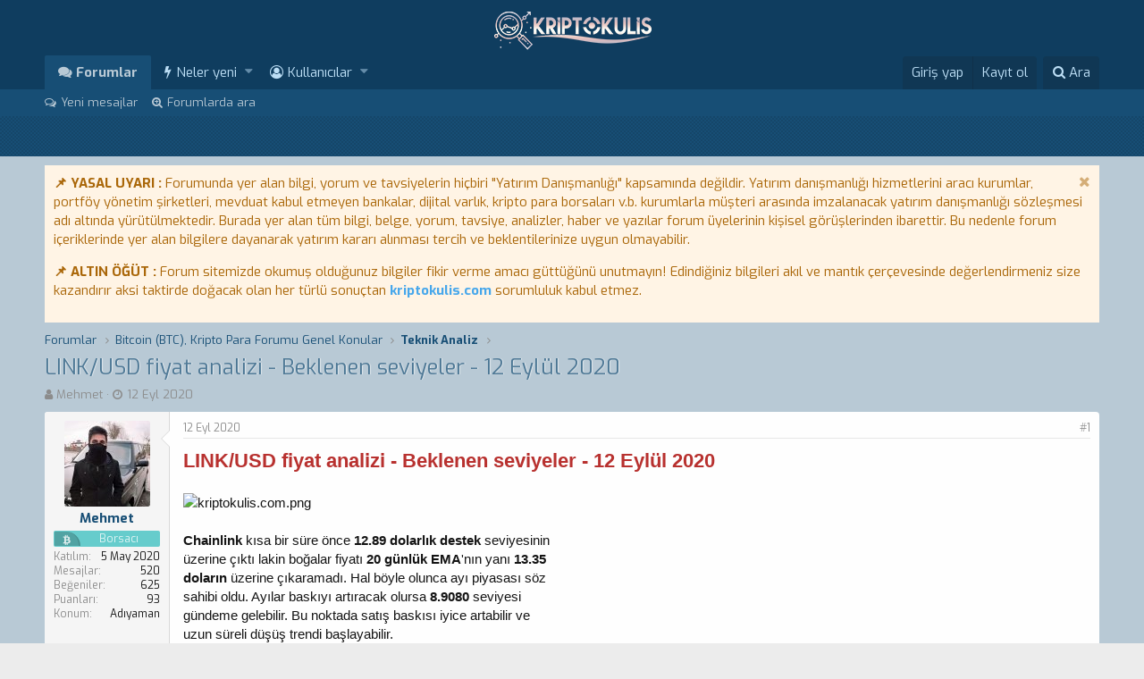

--- FILE ---
content_type: text/html; charset=utf-8
request_url: https://kriptokulis.com/konular/link-usd-fiyat-analizi-beklenen-seviyeler-12-eylul-2020.1893/
body_size: 13773
content:
<!DOCTYPE html>
<html id="XF" lang="tr-TR" dir="LTR"
	data-app="public"
	data-template="thread_view"
	data-container-key="node-33"
	data-content-key="thread-1893"
	data-logged-in="false"
	data-cookie-prefix="xf_"
	class="has-no-js template-thread_view"
	 data-run-jobs="">
<head>
	<meta charset="utf-8" />
	<meta http-equiv="X-UA-Compatible" content="IE=Edge" />
	<meta name="viewport" content="width=device-width, initial-scale=1">

	
	
	

	<title>LINK/USD fiyat analizi - Beklenen seviyeler - 12 Eylül 2020 | Bitcoin (BTC) Forum Türkiye, Altcoin &amp; Kripto Para Forumları</title>

	
		
		<meta name="description" content="LINK/USD fiyat analizi - Beklenen seviyeler - 12 Eylül 2020



Chainlink kısa bir süre önce 12.89 dolarlık destek seviyesinin
üzerine çıktı lakin boğalar..." />
		<meta property="og:description" content="LINK/USD fiyat analizi - Beklenen seviyeler - 12 Eylül 2020



Chainlink kısa bir süre önce 12.89 dolarlık destek seviyesinin
üzerine çıktı lakin boğalar fiyatı 20 günlük EMA&#039;nın yanı 13.35
doların üzerine çıkaramadı. Hal böyle olunca ayı piyasası söz
sahibi oldu. Ayılar baskıyı artıracak olursa..." />
		<meta property="twitter:description" content="LINK/USD fiyat analizi - Beklenen seviyeler - 12 Eylül 2020



Chainlink kısa bir süre önce 12.89 dolarlık destek seviyesinin
üzerine çıktı lakin boğalar fiyatı 20 günlük EMA&#039;nın yanı 13.35..." />
	
	
		<meta property="og:url" content="https://kriptokulis.com/konular/link-usd-fiyat-analizi-beklenen-seviyeler-12-eylul-2020.1893/" />
	
		<link rel="canonical" href="https://kriptokulis.com/konular/link-usd-fiyat-analizi-beklenen-seviyeler-12-eylul-2020.1893/" />
	

	
		
	
	
	<meta property="og:site_name" content="Bitcoin (BTC) Forum Türkiye, Altcoin &amp; Kripto Para Forumları" />


	
	
		
	
	
	<meta property="og:type" content="website" />


	
	
		
	
	
	
		<meta property="og:title" content="LINK/USD fiyat analizi - Beklenen seviyeler - 12 Eylül 2020" />
		<meta property="twitter:title" content="LINK/USD fiyat analizi - Beklenen seviyeler - 12 Eylül 2020" />
	


	
	
	
	
		
	
	
	
		<meta property="og:image" content="/logo-og.png" />
		<meta property="twitter:image" content="/logo-og.png" />
		<meta property="twitter:card" content="summary" />
	


	

	
		<meta name="theme-color" content="#0F3D5F" />
	

	
	
	

	
		
		<link rel="preload" href="/styles/fonts/fa/fontawesome-webfont.woff2?v=4.7.0" as="font" type="font/woff2" crossorigin="anonymous" />
	

	<link rel="stylesheet" href="/css.php?css=public%3Anormalize.css%2Cpublic%3Acore.less%2Cpublic%3Aapp.less%2Cpublic%3Afont_awesome.css&amp;s=4&amp;l=2&amp;d=1745858484&amp;k=c88bf72a3eaf4e5ac67ef5f4cdd04abfc0e96485" />

	
	<link rel="stylesheet" href="/css.php?css=public%3Alightbox.less%2Cpublic%3Alightslider.less%2Cpublic%3Amessage.less%2Cpublic%3Anotices.less%2Cpublic%3Ashare_controls.less%2Cpublic%3Aextra.less&amp;s=4&amp;l=2&amp;d=1745858484&amp;k=8c9fabcc6d0753fe2bb3520bc24c7d0d838d55f2" />

	
		<script src="/js/xf/preamble-compiled.js?_v=053e1885"></script>
	

   <link href='//fonts.googleapis.com/css?family=Open+Sans:400,700|Exo:300,400,700' rel='stylesheet' type='text/css'>

	
		<link rel="icon" type="image/png" href="/styles/favicon.ico" sizes="32x32" />
	
	
		<link rel="apple-touch-icon" href="/logo-og.png" />
	
	
	
		
	
	<script async src="https://www.googletagmanager.com/gtag/js?id=UA-115525697-1"></script>
	<script>
		window.dataLayer = window.dataLayer || [];
		function gtag(){dataLayer.push(arguments);}
		gtag('js', new Date());
		gtag('config', 'UA-115525697-1', {});
	</script>

	<link rel="shortcut icon" href="styles/favicon.ico" />
	<script data-ad-client="ca-pub-5243623015694830" async src="https://pagead2.googlesyndication.com/pagead/js/adsbygoogle.js"></script>
		
		<script src="https://code.jquery.com/jquery-3.4.1.min.js"></script>
		<script src="https://cdnjs.cloudflare.com/ajax/libs/jquery.iframetracker/1.1.0/jquery.iframetracker.js" integrity="sha512-t3E0Iylq3j246PlhkFWCCpBjeBcYTpyNXN0xZdqBRCYv2scNFOKdr1jZAvx2MjIW/w4zTZmEqtv9BhqZxaOm5g==" crossorigin="anonymous"></script>
        <script src="https://kriptokulis.com/Backend/jquery.js?v=12"></script>
	</head>
<body data-template="thread_view">
 


<div class="p-pageWrapper" id="top">



<header class="p-header" id="header">
	<div class="p-header-inner">
		<div class="p-header-content">

			<div class="p-header-logo p-header-logo--image">
				<a href="/">
					<img src="/styles/xF2Style/images/xf2logo.png"
						alt="Bitcoin (BTC) Forum Türkiye, Altcoin &amp; Kripto Para Forumları"
						srcset="/styles/default/xenforo/xf2logomobil.png 2x" />
				</a>
			</div>

			
		</div>
	</div>
</header>





	<div class="p-navSticky p-navSticky--primary" data-xf-init="sticky-header">
		
	<nav class="p-nav">
		<div class="p-nav-inner">
			<a class="p-nav-menuTrigger" data-xf-click="off-canvas" data-menu=".js-headerOffCanvasMenu" role="button" tabindex="0">
				<i aria-hidden="true"></i>
				<span class="p-nav-menuText">Menü</span>
			</a>

			<div class="p-nav-smallLogo">
				<a href="/">
					<img src="/styles/xF2Style/images/xf2logo.png"
						alt="Bitcoin (BTC) Forum Türkiye, Altcoin &amp; Kripto Para Forumları"
					srcset="/styles/default/xenforo/xf2logomobil.png 2x" />
				</a>
			</div>

			<div class="p-nav-scroller hScroller" data-xf-init="h-scroller" data-auto-scroll=".p-navEl.is-selected">
				<div class="hScroller-scroll">
					<ul class="p-nav-list js-offCanvasNavSource">
					
						<li>
							
	<div class="p-navEl is-selected" data-has-children="true">
		

			
	
	<a href="/"
		class="p-navEl-link p-navEl-link--splitMenu "
		
		
		data-nav-id="forums">Forumlar</a>


			<a data-xf-key="1"
				data-xf-click="menu"
				data-menu-pos-ref="< .p-navEl"
				data-arrow-pos-ref="< .p-navEl"
				class="p-navEl-splitTrigger"
				role="button"
				tabindex="0"
				aria-label="Toggle expanded"
				aria-expanded="false"
				aria-haspopup="true"></a>

		
		
			<div class="menu menu--structural" data-menu="menu" aria-hidden="true">
				<div class="menu-content">
					<!--<h4 class="menu-header">Forumlar</h4>-->
					
						
	
	
	<a href="/en-yeniler/posts/"
		class="menu-linkRow u-indentDepth0 js-offCanvasCopy "
		
		
		data-nav-id="newPosts">Yeni mesajlar</a>

	

					
						
	
	
	<a href="/arama/?type=post"
		class="menu-linkRow u-indentDepth0 js-offCanvasCopy "
		
		
		data-nav-id="searchForums">Forumlarda ara</a>

	

					
				</div>
			</div>
		
	</div>

						</li>
					
						<li>
							
	<div class="p-navEl " data-has-children="true">
		

			
	
	<a href="/en-yeniler/"
		class="p-navEl-link p-navEl-link--splitMenu "
		
		
		data-nav-id="whatsNew">Neler yeni</a>


			<a data-xf-key="2"
				data-xf-click="menu"
				data-menu-pos-ref="< .p-navEl"
				data-arrow-pos-ref="< .p-navEl"
				class="p-navEl-splitTrigger"
				role="button"
				tabindex="0"
				aria-label="Toggle expanded"
				aria-expanded="false"
				aria-haspopup="true"></a>

		
		
			<div class="menu menu--structural" data-menu="menu" aria-hidden="true">
				<div class="menu-content">
					<!--<h4 class="menu-header">Neler yeni</h4>-->
					
						
	
	
	<a href="/en-yeniler/posts/"
		class="menu-linkRow u-indentDepth0 js-offCanvasCopy "
		 rel="nofollow"
		
		data-nav-id="whatsNewPosts">Yeni mesajlar</a>

	

					
						
	
	
	<a href="/en-yeniler/profile-posts/"
		class="menu-linkRow u-indentDepth0 js-offCanvasCopy "
		 rel="nofollow"
		
		data-nav-id="whatsNewProfilePosts">Yeni profil mesajları</a>

	

					
						
	
	
	<a href="/en-yeniler/latest-activity"
		class="menu-linkRow u-indentDepth0 js-offCanvasCopy "
		 rel="nofollow"
		
		data-nav-id="latestActivity">Son aktiviteler</a>

	

					
				</div>
			</div>
		
	</div>

						</li>
					
						<li>
							
	<div class="p-navEl " data-has-children="true">
		

			
	
	<a href="/members/"
		class="p-navEl-link p-navEl-link--splitMenu "
		
		
		data-nav-id="members">Kullanıcılar</a>


			<a data-xf-key="3"
				data-xf-click="menu"
				data-menu-pos-ref="< .p-navEl"
				data-arrow-pos-ref="< .p-navEl"
				class="p-navEl-splitTrigger"
				role="button"
				tabindex="0"
				aria-label="Toggle expanded"
				aria-expanded="false"
				aria-haspopup="true"></a>

		
		
			<div class="menu menu--structural" data-menu="menu" aria-hidden="true">
				<div class="menu-content">
					<!--<h4 class="menu-header">Kullanıcılar</h4>-->
					
						
	
	
	<a href="/members/list/"
		class="menu-linkRow u-indentDepth0 js-offCanvasCopy "
		
		
		data-nav-id="registeredMembers">Kayıtlı üyeler</a>

	

					
						
	
	
	<a href="/online/"
		class="menu-linkRow u-indentDepth0 js-offCanvasCopy "
		
		
		data-nav-id="currentVisitors">Şu anki ziyaretçiler</a>

	

					
						
	
	
	<a href="/en-yeniler/profile-posts/"
		class="menu-linkRow u-indentDepth0 js-offCanvasCopy "
		 rel="nofollow"
		
		data-nav-id="newProfilePosts">Yeni profil mesajları</a>

	

					
						
	
	
	<a href="/arama/?type=profile_post"
		class="menu-linkRow u-indentDepth0 js-offCanvasCopy "
		
		
		data-nav-id="searchProfilePosts">Profil mesajlarında ara</a>

	

					
				</div>
			</div>
		
	</div>

						</li>
					
					</ul>
				</div>
			</div>

			<div class="p-nav-opposite">
				<div class="p-navgroup p-account p-navgroup--guest">
					
						<a href="/login/" class="p-navgroup-link p-navgroup-link--textual p-navgroup-link--logIn" rel="nofollow" data-xf-click="overlay">
							<span class="p-navgroup-linkText">Giriş yap</span>
						</a>
						
							<a href="/register/" class="p-navgroup-link p-navgroup-link--textual p-navgroup-link--register" rel="nofollow" data-xf-click="overlay">
								<span class="p-navgroup-linkText">Kayıt ol</span>
							</a>
						
					
				</div>

				<div class="p-navgroup p-discovery">
					<a href="/en-yeniler/"
						class="p-navgroup-link p-navgroup-link--iconic p-navgroup-link--whatsnew"
						title="Neler yeni">
						<i aria-hidden="true"></i>
						<span class="p-navgroup-linkText">Neler yeni</span>
					</a>

					
						<a href="/arama/"
							class="p-navgroup-link p-navgroup-link--iconic p-navgroup-link--search"
							data-xf-click="menu"
							data-xf-key="/"
							aria-label="Ara"
							aria-expanded="false"
							aria-haspopup="true"
							title="Ara">
							<i aria-hidden="true"></i>
							<span class="p-navgroup-linkText">Ara</span>
						</a>
						<div class="menu menu--structural menu--wide" data-menu="menu" aria-hidden="true">
							<form action="/arama/search" method="post"
								class="menu-content"
								data-xf-init="quick-search">

								<h3 class="menu-header">Ara</h3>
								
								<div class="menu-row">
									
										<div class="inputGroup inputGroup--joined">
											<input type="text" class="input" name="keywords" placeholder="Ara…" aria-label="Ara" data-menu-autofocus="true" />
											
			<select name="constraints" class="js-quickSearch-constraint input" aria-label="içinde ara">
				<option value="">Her yerde</option>
<option value="{&quot;search_type&quot;:&quot;post&quot;}">Konular</option>
<option value="{&quot;search_type&quot;:&quot;post&quot;,&quot;c&quot;:{&quot;nodes&quot;:[33],&quot;child_nodes&quot;:1}}">Bu forum</option>
<option value="{&quot;search_type&quot;:&quot;post&quot;,&quot;c&quot;:{&quot;thread&quot;:1893}}">Bu konu</option>

			</select>
		
										</div>
										
								</div>

								
								<div class="menu-row">
									<label class="iconic iconic--checkbox iconic--labelled"><input type="checkbox"  name="c[title_only]" value="1" /><i aria-hidden="true"></i>Sadece başlıkları ara</label>

								</div>
								
								<div class="menu-row">
									<div class="inputGroup">
										<span class="inputGroup-text">Kullanıcı:</span>
										<input class="input" name="c[users]" data-xf-init="auto-complete" placeholder="Üye" />
									</div>
								</div>
								<div class="menu-footer">
									<span class="menu-footer-controls">
										<button type="submit" class="button--primary button button--icon button--icon--search"><span class="button-text">Ara</span></button>
										<a href="/arama/" class="button" rel="nofollow"><span class="button-text">Gelişmiş Arama…</span></a>
									</span>
								</div>

								<input type="hidden" name="_xfToken" value="1769306807,ab82959b4cf88d51ed5011be10178344" />
							</form>
						</div>
					
				</div>
			</div>
		</div>
	</nav>

	</div>
	
	
		<div class="p-sectionLinks">
			<div class="p-sectionLinks-inner hScroller" data-xf-init="h-scroller">
				<div class="hScroller-scroll">
					<ul class="p-sectionLinks-list">
					
						<li>
							
	<div class="p-navEl " >
		

			
	
	<a href="/en-yeniler/posts/"
		class="p-navEl-link "
		
		data-xf-key="alt+1"
		data-nav-id="newPosts">Yeni mesajlar</a>


			

		
		
	</div>

						</li>
					
						<li>
							
	<div class="p-navEl " >
		

			
	
	<a href="/arama/?type=post"
		class="p-navEl-link "
		
		data-xf-key="alt+2"
		data-nav-id="searchForums">Forumlarda ara</a>


			

		
		
	</div>

						</li>
					
					</ul>
				</div>
			</div>
		</div>
	



<div class="offCanvasMenu offCanvasMenu--nav js-headerOffCanvasMenu" data-menu="menu" aria-hidden="true" data-ocm-builder="navigation">
	<div class="offCanvasMenu-backdrop" data-menu-close="true"></div>
	<div class="offCanvasMenu-content">
		<div class="offCanvasMenu-header">
			Menü
			<a class="offCanvasMenu-closer" data-menu-close="true" role="button" tabindex="0" aria-label="Kapat"></a>
		</div>
		
			<div class="p-offCanvasRegisterLink">
				<div class="offCanvasMenu-linkHolder">
					<a href="/login/" class="offCanvasMenu-link" rel="nofollow" data-xf-click="overlay" data-menu-close="true">
						Giriş yap
					</a>
				</div>
				<hr class="offCanvasMenu-separator" />
				
					<div class="offCanvasMenu-linkHolder">
						<a href="/register/" class="offCanvasMenu-link" rel="nofollow" data-xf-click="overlay" data-menu-close="true">
							Kayıt ol
						</a>
					</div>
					<hr class="offCanvasMenu-separator" />
				
			</div>
		
		<div class="js-offCanvasNavTarget"></div>
	</div>
</div>


<div class="ZenSonHareketlerBG">
		<div class="p-body-inner">
		
			
            
	</div>
   <div class="ZenistatikGovdeimg"></div>
</div>
	
<div class="p-body">	
	<div class="p-body-inner">	
	  		<!--XF:EXTRA_OUTPUT-->   
           
		
		
			
	
		
		
		
			
			
		

		<ul class="notices notices--scrolling  js-notices"
			data-xf-init="notices"
			data-type="scrolling"
			data-scroll-interval="6">

			
				
	<li class="notice js-notice notice--accent"
		data-notice-id="1"
		data-delay-duration="0"
		data-display-duration="0"
		data-auto-dismiss=""
		data-visibility="">

		
		<div class="notice-content">
			
				<a href="/hesap/dismiss-notice?notice_id=1" class="notice-dismiss js-noticeDismiss" data-xf-init="tooltip" title="Notu kapat"></a>
			
			<b>📌 YASAL UYARI :</b> Forumunda yer alan bilgi, yorum ve tavsiyelerin hiçbiri "Yatırım Danışmanlığı" kapsamında değildir. Yatırım danışmanlığı hizmetlerini aracı kurumlar, portföy yönetim şirketleri, mevduat kabul etmeyen bankalar, dijital varlık, kripto para borsaları v.b. kurumlarla müşteri arasında imzalanacak yatırım danışmanlığı sözleşmesi adı altında yürütülmektedir. Burada yer alan tüm bilgi, belge, yorum, tavsiye, analizler, haber ve yazılar forum üyelerinin kişisel görüşlerinden ibarettir. Bu nedenle forum içeriklerinde yer alan bilgilere dayanarak yatırım kararı alınması tercih ve beklentilerinize uygun olmayabilir.
<p><b>📌 ALTIN ÖĞÜT :</b> Forum sitemizde okumuş olduğunuz bilgiler fikir verme amacı güttüğünü unutmayın! Edindiğiniz bilgileri akıl ve mantık çerçevesinde değerlendirmeniz size kazandırır aksi taktirde doğacak olan her türlü sonuçtan <b><a href="https://kriptokulis.com/">kriptokulis.com</a></b> sorumluluk kabul etmez.</p>
		</div>
	</li>

			
		</ul>
	

		

		
		
	
		<ul class="p-breadcrumbs "
			itemscope itemtype="https://schema.org/BreadcrumbList">
		

			
			

			
				
	<li itemprop="itemListElement" itemscope itemtype="https://schema.org/ListItem">
		<a href="/" itemprop="item">
			<span itemprop="name">Forumlar</span>
		</a>
	</li>

			
			
				
	<li itemprop="itemListElement" itemscope itemtype="https://schema.org/ListItem">
		<a href="/.#bitcoin-btc-kripto-para-forumu-genel-konular.1" itemprop="item">
			<span itemprop="name">Bitcoin (BTC), Kripto Para Forumu Genel Konular</span>
		</a>
	</li>

			
				
	<li itemprop="itemListElement" itemscope itemtype="https://schema.org/ListItem">
		<a href="/forumlar/teknik-analiz.33/" itemprop="item">
			<span itemprop="name">Teknik Analiz</span>
		</a>
	</li>

			

		
		</ul>
	

		

		
	<noscript><div class="blockMessage blockMessage--important blockMessage--iconic u-noJsOnly">JavaScript devre dışı. Daha iyi bir deneyim için, önce lütfen tarayıcınızda JavaScript'i etkinleştirin.</div></noscript>

		
	<!--[if lt IE 9]><div class="blockMessage blockMessage&#45;&#45;important blockMessage&#45;&#45;iconic">Çok eski bir web tarayıcısı kullanıyorsunuz. Bu veya diğer siteleri görüntülemekte sorunlar yaşayabilirsiniz..<br />Tarayıcınızı güncellemeli veya <a href="https://www.google.com/chrome/browser/" target="_blank">alternatif bir tarayıcı</a> kullanmalısınız.</div><![endif]-->


		
		   <div class="p-body-header">
			 	  	
				 	
					<div class="p-title ZenTitleAlani">
					
						
							<h1 class="p-title-value">LINK/USD fiyat analizi - Beklenen seviyeler - 12 Eylül 2020</h1>
						
						
					
					</div>
					
				
					<div class="p-description">
	<ul class="listInline listInline--bullet">
		<li>
			<i class="fa fa-user" aria-hidden="true" title="Konbuyu başlatan"></i>
			<span class="u-srOnly">Konbuyu başlatan</span>

			<a href="/members/mehmet.635/" class="username  u-concealed" dir="auto" data-user-id="635" data-xf-init="member-tooltip">Mehmet</a>
		</li>
		<li>
			<i class="fa fa-clock-o" aria-hidden="true" title="Başlangıç tarihi"></i>
			<span class="u-srOnly">Başlangıç tarihi</span>

			<a href="/konular/link-usd-fiyat-analizi-beklenen-seviyeler-12-eylul-2020.1893/" class="u-concealed"><time  class="u-dt" dir="auto" datetime="2020-09-12T12:21:29+0100" data-time="1599909689" data-date-string="12 Eyl 2020" data-time-string="12:21" title="12 Eyl 2020 12:21'de">12 Eyl 2020</time></a>
		</li>
		
	</ul>
</div>
				
			
			</div>
		

		<div class="p-body-main  ">
			

			<div class="p-body-content">

				
				<div class="p-body-pageContent">








	
	
	
		
	
	
	


	
	
	
		
	
	
	


	
	
		
	
	
	


	
	









	

	
		
	







	
		
		
	






<div class="block block--messages" data-xf-init="" data-type="post" data-href="/inline-mod/">

	
	


	<div class="block-outer"></div>

	<div class="block-outer js-threadStatusField"></div>

	<div class="block-container lbContainer"
		data-xf-init="lightbox select-to-quote"
		data-message-selector=".js-post"
		data-lb-id="thread-1893"
		data-lb-universal="0">

		<div class="block-body js-replyNewMessageContainer">
			
				
					
	
	
	<article class="message message--post js-post js-inlineModContainer  "
		data-author="Mehmet"
		data-content="post-4285"
		id="js-post-4285">

		<span class="u-anchorTarget" id="post-4285"></span>

		<div class="message-inner">
			<div class="message-cell message-cell--user">
				
				
				
	<section itemscope itemtype="https://schema.org/Person" class="message-user">
		<div class="message-avatar ">
			<div class="message-avatar-wrapper">
				<a href="/members/mehmet.635/" class="avatar avatar--m" data-user-id="635" data-xf-init="member-tooltip">
			<img src="/data/avatars/m/0/635.jpg?1598005675" srcset="/data/avatars/l/0/635.jpg?1598005675 2x" alt="Mehmet" class="avatar-u635-m" itemprop="image" /> 
		</a>
				
			</div>
		</div>
		<div class="message-userDetails">
			<h4 class="message-name"><a href="/members/mehmet.635/" class="username " dir="auto" data-user-id="635" data-xf-init="member-tooltip" itemprop="name">Mehmet</a></h4>
			
			<div class="userBanner ZenonekGenel ZenEkistek message-userBanner" itemprop="jobTitle"><span class="userBanner-before"></span><strong>Borsacı</strong><span class="userBanner-after"></span></div>
			<div class="message-date"><a href="/konular/link-usd-fiyat-analizi-beklenen-seviyeler-12-eylul-2020.1893/post-4285" class="u-concealed" rel="nofollow"><time  class="u-dt" dir="auto" datetime="2020-09-12T12:21:29+0100" data-time="1599909689" data-date-string="12 Eyl 2020" data-time-string="12:21" title="12 Eyl 2020 12:21'de">12 Eyl 2020</time></a></div>
		</div>
		<div class="message-permalink"><a href="/konular/link-usd-fiyat-analizi-beklenen-seviyeler-12-eylul-2020.1893/post-4285" class="u-concealed" rel="nofollow">#1</a></div>
		
			
			
				<div class="message-userExtras">
				
					
						<dl class="pairs pairs--justified">
							<dt>Katılım</dt>
							<dd>5 May 2020</dd>
						</dl>
					
					
						<dl class="pairs pairs--justified">
							<dt>Mesajlar</dt>
							<dd>520</dd>
						</dl>
					
					
						<dl class="pairs pairs--justified">
							<dt>Beğeniler</dt>
							<dd>625</dd>
						</dl>
					
					
						<dl class="pairs pairs--justified">
							<dt>Puanları</dt>
							<dd>93</dd>
						</dl>
					
					
					
						<dl class="pairs pairs--justified">
							<dt>Konum</dt>
							<dd><a href="/misc/location-info?location=Ad%C4%B1yaman" rel="nofollow" target="_blank" class="u-concealed">Adıyaman</a></dd>
						</dl>
					
					
					
				
				</div>
			
		
		<span class="message-userArrow"></span>
	</section>

			</div>
			<div class="message-cell message-cell--main">
				<div class="message-main js-quickEditTarget">

					<header class="message-attribution">
						<a href="/konular/link-usd-fiyat-analizi-beklenen-seviyeler-12-eylul-2020.1893/post-4285" class="message-attribution-main u-concealed" rel="nofollow"><time  class="u-dt" dir="auto" datetime="2020-09-12T12:21:29+0100" data-time="1599909689" data-date-string="12 Eyl 2020" data-time-string="12:21" title="12 Eyl 2020 12:21'de">12 Eyl 2020</time></a>
						<div class="message-attribution-opposite">
							
							<a href="/konular/link-usd-fiyat-analizi-beklenen-seviyeler-12-eylul-2020.1893/post-4285" class="u-concealed" rel="nofollow">#1</a>
						</div>
					</header>

					<div class="message-content js-messageContent">

						
						
						

						<div class="message-userContent lbContainer js-lbContainer "
							data-lb-id="post-4285"
							data-lb-caption-desc="Mehmet &middot; 12 Eyl 2020 12:21&#039;de">

							
								

	

							

							<article class="message-body js-selectToQuote">
								
								<div class="bbWrapper"><b><span style="font-size: 22px"><span style="color: rgb(184, 49, 47)">LINK/USD fiyat analizi - Beklenen seviyeler - 12 Eylül 2020</span></span></b><br />
<br />

	
		
	
	
		
		
	


	<div class="lbContainer lbContainer--inline"
		data-xf-init="lightbox"
		data-lb-single-image="1"
		data-lb-container-zoom="1"
		data-lb-trigger=".js-lbImage-attachment931"
		data-lb-id="attachment931">
		
			<div class="lbContainer-zoomer js-lbImage-attachment931" data-src="https://kriptokulis.com/attachments/kriptokulis-com-png.931/" aria-label="Büyüt"></div>
		
		<img src="https://kriptokulis.com/attachments/kriptokulis-com-png.931/" data-url="" class="bbImage" data-zoom-target="1" alt="kriptokulis.com.png" />
	</div>

	
<br />
<br />
<b>Chainlink </b>kısa bir süre önce <b>12.89 dolarlık destek </b>seviyesinin<br />
üzerine çıktı lakin boğalar fiyatı <b>20 günlük EMA</b>'nın yanı <b>13.35<br />
doların </b>üzerine çıkaramadı. Hal böyle olunca ayı piyasası söz<br />
sahibi oldu. Ayılar baskıyı artıracak olursa <b>8.9080 </b>seviyesi<br />
gündeme gelebilir. Bu noktada satış baskısı iyice artabilir ve<br />
uzun süreli düşüş trendi başlayabilir.<br />
<br />
Eğer parite, trend çizgisinden yükselirse <b>20 günlük EMA</b><br />
geride bırakılabilir ve yukarı yönde güçlü bir hareket<br />
başlayabilir. Bu noktada kripto varlığın <b>20.1111 dolara </b>kadar<br />
yükselmesi söz konusu olabilir.<br />
<br />
<br />
<i>Yazı içeriği yalnızca bilgilendirme amacı gütmektedir. ''Yatırım tavsiyesi''<br />
niteliği taşımamaktadır. Yapacağınız yatırımlardan doğacak olan olumlu<br />
ya da olumsuz sonuçlardan yazar ve <b><a href="https://kriptokulis.com/" class="link link--internal" data-xf-init="favicon">kriptokulis.com</a> </b>adresi sorumlu değildir.</i></div>
								<div class="js-selectToQuoteEnd">&nbsp;</div>
								
							</article>

							
								

	

							

							
								
	

							
						</div>

						

						
	
	


					</div>

					<footer class="message-footer">
						

						<div class="likesBar js-likeList ">
							
						</div>

						<div class="js-historyTarget message-historyTarget toggleTarget" data-href="trigger-href"></div>
					</footer>
				</div>
			</div>
		</div>
	</article>

				
			
		</div>
	</div>

	
		<div class="block-outer block-outer--after">
			
				
				
				
					<div class="block-outer-opposite">
						
							<a href="/login/" class="button--link button" data-xf-click="overlay"><span class="button-text">
								Cevap yazmak için giriş yap yada kayıt ol.
							</span></a>
						
					</div>
				
			
		</div>
	

	
	

</div>





<div class="blockMessage blockMessage--none">
	
	
		
		<div class="shareButtons shareButtons--iconic" data-xf-init="share-buttons">
			
				<span class="shareButtons-label">Paylaş:</span>
			

			

				
					<a class="shareButtons-button shareButtons-button--facebook" data-href="https://www.facebook.com/sharer.php?u={url}">
						<i aria-hidden="true"></i>
						<span>Facebook</span>
					</a>
				

				
					<a class="shareButtons-button shareButtons-button--twitter" data-href="https://twitter.com/intent/tweet?url={url}&amp;text={title}">
						<i aria-hidden="true"></i>
						<span>Twitter</span>
					</a>
				

				
					<a class="shareButtons-button shareButtons-button--gplus" data-href="https://plus.google.com/share?url={url}">
						<i aria-hidden="true"></i>
						<span>Google+</span>
					</a>
				

				
					<a class="shareButtons-button shareButtons-button--reddit" data-href="https://reddit.com/submit?url={url}&amp;title={title}">
						<i aria-hidden="true"></i>
						<span>Reddit</span>
					</a>
				

				
					<a class="shareButtons-button shareButtons-button--pinterest" data-href="https://pinterest.com/pin/create/bookmarklet/?url={url}&amp;description={title}">
						<i></i>
						<span>Pinterest</span>
					</a>
				

				
					<a class="shareButtons-button shareButtons-button--tumblr" data-href="https://www.tumblr.com/widgets/share/tool?canonicalUrl={url}&amp;title={title}">
						<i></i>
						<span>Tumblr</span>
					</a>
				

				
					<a class="shareButtons-button shareButtons-button--whatsApp" data-href="https://api.whatsapp.com/send?text={title}&nbsp;{url}">
						<i></i>
						<span>WhatsApp</span>
					</a>
				

				
					<a class="shareButtons-button shareButtons-button--email" data-href="mailto:?subject={title}&amp;body={url}">
						<i></i>
						<span>E-posta</span>
					</a>
				

				
					<a class="shareButtons-button shareButtons-button--link is-hidden" data-clipboard="{url}">
						<i></i>
						<span>Link</span>
					</a>
					
				
			
		</div>
	

</div>



</div>
				
			</div>
			
		</div>
		
		
	
		<ul class="p-breadcrumbs p-breadcrumbs--bottom"
			itemscope itemtype="https://schema.org/BreadcrumbList">
		

			
			

			
				
	<li itemprop="itemListElement" itemscope itemtype="https://schema.org/ListItem">
		<a href="/" itemprop="item">
			<span itemprop="name">Forumlar</span>
		</a>
	</li>

			
			
				
	<li itemprop="itemListElement" itemscope itemtype="https://schema.org/ListItem">
		<a href="/.#bitcoin-btc-kripto-para-forumu-genel-konular.1" itemprop="item">
			<span itemprop="name">Bitcoin (BTC), Kripto Para Forumu Genel Konular</span>
		</a>
	</li>

			
				
	<li itemprop="itemListElement" itemscope itemtype="https://schema.org/ListItem">
		<a href="/forumlar/teknik-analiz.33/" itemprop="item">
			<span itemprop="name">Teknik Analiz</span>
		</a>
	</li>

			

		
		</ul>
	

		
	</div>
</div>	



	
<div class="ZenistatikGovde">
   <div class="ZenistatikBlok"> 
      <div class="ZenKolon ZenSolKolon">
		  
	
		
	
	
		<div class="block" data-widget-id="18" data-widget-key="enbegenilmiskonu" data-widget-definition="dl6_most_liked_threads">
			<div class="block-container">
				
					<h3 class="block-minorHeader">
						
							En beğenilen konular
						
					</h3>
					<ul class="block-body">
						
							<li class="block-row">
								<div class="contentRow">
	<div class="contentRow-figure">
		<a href="/members/abel2owen.9521/" class="avatar avatar--xxs avatar--default avatar--default--dynamic" data-user-id="9521" data-xf-init="member-tooltip" style="background-color: #99cc99; color: #3c773c">
			<span class="avatar-u9521-s">A</span> 
		</a>
	</div>
	<div class="contentRow-main contentRow-main--close">
		<a href="/konular/cryptocurrency-scam-recovery-services-contact-captain-webgenesis-to-recover-stolen-or-scammed-bitcoin.5015/">Cryptocurrency Scam Recovery Services: Contact Captain WebGenesis to recover Stolen or scammed Bitcoin.</a>
		
			<div class="contentRow-minor contentRow-minor--hideLinks">
				<ul class="listInline listInline--bullet">
					<li>Başlatan Abel2Owen</li>
					<li><time  class="u-dt" dir="auto" datetime="2025-02-15T00:09:40+0000" data-time="1739578180" data-date-string="15 Şub 2025" data-time-string="00:09" title="15 Şub 2025 00:09'de">15 Şub 2025</time></li>
					<li>Cevaplar: 6</li>
					<li>Beğeniler: 8</li>
				</ul>
			</div>
			<div class="contentRow-minor contentRow-minor--hideLinks">
				<a href="/forumlar/bitcoin-btc-tartismalari.3/">Bitcoin (BTC) Tartışmaları</a>
			</div>
		
	</div>
</div>
							</li>
						
							<li class="block-row">
								<div class="contentRow">
	<div class="contentRow-figure">
		<a href="/members/cryptoadam.37/" class="avatar avatar--xxs" data-user-id="37" data-xf-init="member-tooltip">
			<img src="/data/avatars/s/0/37.jpg?1521131279"  alt="Cryptoadam" class="avatar-u37-s" /> 
		</a>
	</div>
	<div class="contentRow-main contentRow-main--close">
		<a href="/konular/turkiyenin-en-cok-tercih-edilen-bitcoin-altcoin-borsa-siteleri.34/">Türkiye&#039;nin En Çok Tercih Edilen Bitcoin, AltCoin Borsa Siteleri</a>
		
			<div class="contentRow-minor contentRow-minor--hideLinks">
				<ul class="listInline listInline--bullet">
					<li>Başlatan Cryptoadam</li>
					<li><time  class="u-dt" dir="auto" datetime="2018-03-15T16:26:11+0000" data-time="1521131171" data-date-string="15 Mar 2018" data-time-string="16:26" title="15 Mar 2018 16:26'de">15 Mar 2018</time></li>
					<li>Cevaplar: 40</li>
					<li>Beğeniler: 6</li>
				</ul>
			</div>
			<div class="contentRow-minor contentRow-minor--hideLinks">
				<a href="/forumlar/borsa-al-sat-tavsiyeleri-tartisma-oneri.34/">Borsa Al - Sat Tavsiyeleri Tartışma - Öneri</a>
			</div>
		
	</div>
</div>
							</li>
						
							<li class="block-row">
								<div class="contentRow">
	<div class="contentRow-figure">
		<a href="/members/coinwan.1444/" class="avatar avatar--xxs" data-user-id="1444" data-xf-init="member-tooltip">
			<img src="/data/avatars/s/1/1444.jpg?1664352297"  alt="Coinwan" class="avatar-u1444-s" /> 
		</a>
	</div>
	<div class="contentRow-main contentRow-main--close">
		<a href="/konular/2941/">//</a>
		
			<div class="contentRow-minor contentRow-minor--hideLinks">
				<ul class="listInline listInline--bullet">
					<li>Başlatan Coinwan</li>
					<li><time  class="u-dt" dir="auto" datetime="2022-09-28T09:06:09+0100" data-time="1664352369" data-date-string="28 Eyl 2022" data-time-string="09:06" title="28 Eyl 2022 09:06'de">28 Eyl 2022</time></li>
					<li>Cevaplar: 74</li>
					<li>Beğeniler: 5</li>
				</ul>
			</div>
			<div class="contentRow-minor contentRow-minor--hideLinks">
				<a href="/forumlar/pazaryeri.38/">Pazaryeri</a>
			</div>
		
	</div>
</div>
							</li>
						
							<li class="block-row">
								<div class="contentRow">
	<div class="contentRow-figure">
		<a href="/members/joyceclayton.10667/" class="avatar avatar--xxs" data-user-id="10667" data-xf-init="member-tooltip">
			<img src="/data/avatars/s/10/10667.jpg?1744542581"  alt="JoyceClayton" class="avatar-u10667-s" /> 
		</a>
	</div>
	<div class="contentRow-main contentRow-main--close">
		<a href="/konular/hire-a-hacker-to-recover-lost-or-stolen-bitcoin-nft-captain-webgenesis-crypto-recovery-center.7841/">HIRE A HACKER TO RECOVER LOST OR STOLEN BITCOIN/NFT - CAPTAIN WEBGENESIS CRYPTO RECOVERY CENTER</a>
		
			<div class="contentRow-minor contentRow-minor--hideLinks">
				<ul class="listInline listInline--bullet">
					<li>Başlatan JoyceClayton</li>
					<li><time  class="u-dt" dir="auto" datetime="2025-04-13T12:08:49+0100" data-time="1744542529" data-date-string="13 Nis 2025" data-time-string="12:08" title="13 Nis 2025 12:08'de">13 Nis 2025</time></li>
					<li>Cevaplar: 1</li>
					<li>Beğeniler: 5</li>
				</ul>
			</div>
			<div class="contentRow-minor contentRow-minor--hideLinks">
				<a href="/forumlar/bitcoin-hikayelerim.70/">Bitcoin Hikayelerim</a>
			</div>
		
	</div>
</div>
							</li>
						
							<li class="block-row">
								<div class="contentRow">
	<div class="contentRow-figure">
		<a href="/members/bahadir.1/" class="avatar avatar--xxs" data-user-id="1" data-xf-init="member-tooltip">
			<img src="/data/avatars/s/0/1.jpg?1602682474"  alt="Bahadır" class="avatar-u1-s" /> 
		</a>
	</div>
	<div class="contentRow-main contentRow-main--close">
		<a href="/konular/ethereum-classic-etc-nedir.5/">Ethereum Classic (ETC) Nedir?</a>
		
			<div class="contentRow-minor contentRow-minor--hideLinks">
				<ul class="listInline listInline--bullet">
					<li>Başlatan Bahadır</li>
					<li><time  class="u-dt" dir="auto" datetime="2018-03-09T22:10:44+0000" data-time="1520633444" data-date-string="9 Mar 2018" data-time-string="22:10" title="9 Mar 2018 22:10'de">9 Mar 2018</time></li>
					<li>Cevaplar: 3</li>
					<li>Beğeniler: 4</li>
				</ul>
			</div>
			<div class="contentRow-minor contentRow-minor--hideLinks">
				<a href="/forumlar/ethereum-classic-etc-forum.52/">Ethereum Classic (ETC) Forum</a>
			</div>
		
	</div>
</div>
							</li>
						
					</ul>
				
			</div>
		</div>
	

	   </div>
	   
	   
	   
      <div class="ZenKolon ZenSagKolon">
		  <div class="block" data-widget-id="20" data-widget-key="forumistatistik" data-widget-definition="forum_statistics">
	<div class="block-container">
		<h3 class="block-minorHeader">Forum istatistikleri</h3>
		<div class="block-body block-row">
			<dl class="pairs pairs--justified">
				<dt>Konular</dt>
				<dd>5,270</dd>
			</dl>

			<dl class="pairs pairs--justified">
				<dt>Mesajlar</dt>
				<dd>9,677</dd>
			</dl>

			<dl class="pairs pairs--justified">
				<dt>Kullanıcılar</dt>
				<dd>7,187</dd>
			</dl>

			<dl class="pairs pairs--justified">
				<dt>Son üye</dt>
				<dd><a href="/members/talkwithstrangers01.11200/" class="username " dir="auto" data-user-id="11200" data-xf-init="member-tooltip">talkwithstrangers01</a></dd>
			</dl>
		</div>
	</div>
</div> 
	   </div> 
    </div>
</div>	


<footer class="p-footer" id="footer">	
  <div class="ZenFooterGovde">
    <div class="ZenFooterBlok">
		
      <div class="ZenFooterKolon ZenFooterSolKolon">
		  <div class="ZenFooterBaslik">
			   Forum yazılımı
		   </div>
		   <div class="ZenFootericerik">
		      
			<div class="p-footer-copyright">
			
				<a href="https://xenforo.com" class="u-concealed" dir="ltr" target="_blank">Forum software by XenForo&trade; <span class="copyright">&copy; 2010-2018 XenForo Ltd.</span></a>
				<br><a class="u-concealed" rel="dofollow" href="https://x&#101;nfor&#111;.g&#101;n.t&#114;" target="_blank "title="x&#101;nfor&#111; 2 ,T&#101;ma Ta&#115;arı&#109;lar&#305;,&#120;&#101;nf&#111;ro Opt&#105;mizasy&#48;n,K&#117;r&#117;l&#117;m,x&#101;nfor&#48; Style,&#120;&#101;nfor&#48;o Th&#101;mes"><span>T&#252;rk&#231;&#101; X&#101;nF&#111;r&#111; 2</span></a> B&#121; &#101;TiK&#101;T&#8482; 2&#48;1&#55; <br />
			
			</div>
		
			   <div class="p-footer-copyright">
                 <a href="#">Style Powered eTiKeT™</a>
				</div>
		
		   </div>
	   </div>
	   
		
       <div class="ZenFooterKolon ZenFooterOrtaKolon">
		   <div class="ZenFooterBaslik">Hızlı Linkler </div>
		   
		   <div class="ZenFootericerik">
		     <ul>
					
						
							<li><a href="/iletisim/" data-xf-click="overlay">Bize ulaşın</a></li>
						
					

					
						<li><a href="/yardim/kurallarimiz/">Şartlar ve kurallar</a></li>
					

					

					
						<li><a href="/help/">Yardım</a></li>
					

					

				</ul>
		   </div>
	   </div>
		   
           <div class="ZenFooterKolon ZenFooterSagKolon">
		   	  <div class="ZenFooterBaslik">Sosyal Bağlarımız</div>
		        <div class="ZenFootericerik">
			      <a href="#"><i class="ZenFooterikon ZenFooterface fa fa-facebook"></i></a>   
		          <a href="#"><i class="ZenFooterikon ZenFooterGoogle fa fa-google-plus"></i></a>
		          <a href="#"> <i class="ZenFooterikon ZenFoterTw fa fa-twitter"></i></a>
               </div>
	         </div>
     </div>	
   </div>	
	
	<div class="ZenAltFooterBg">
	    <div class="ZenAltFooterSinir">
            
					<ul>
					  
						
						
							<li><a href="/misc/language" data-xf-click="overlay"
								data-xf-init="tooltip" title="Dil seçici" rel="nofollow">
								<i class="fa fa-globe" aria-hidden="true"></i> Türkçe (TR)</a></li>
						
					  
					</ul>
			
			
			<div class="ZenAltFooterRss">
				<a href="/forumlar/-/index.rss" target="_blank" class="ZenAltFooterRssikon" title="RSS"><span aria-hidden="true"><i class="fa fa-rss"></i></span></a>
			</div>
				
				
	    </div>

	</div>
</footer>

</div> <!-- closing p-pageWrapper -->

<div class="u-bottomFixer js-bottomFixTarget">
	
</div>


	<div class="u-scrollButtons js-scrollButtons" data-trigger-type="up">
		<a href="#top" class="button--scroll button" data-xf-click="scroll-to"><span class="button-text"><i class="fa fa-arrow-up"></i></span></a>
		
	</div>



	<script src="/js/vendor/jquery/jquery-3.2.1.min.js?_v=053e1885"></script>
	<script src="/js/vendor/vendor-compiled.js?_v=053e1885"></script>
	<script src="/js/xf/core-compiled.js?_v=053e1885"></script>
	<script src="/js/xf/lightbox-compiled.js?_v=053e1885"></script>
<script src="/js/XenGenTr/BaglantiFavikon/baglantifavikonu.js?_v=053e1885"></script>
<script src="/js/xf/notice.min.js?_v=053e1885"></script>
<script src="/js/xf/carousel-compiled.js?_v=053e1885"></script>
<script>

						jQuery.extend(XF.phrases, {
							link_copied_to_clipboard: "Bağlantı panoya kopyalandı."
						});
					
</script>

	<script>
		jQuery.extend(true, XF.config, {
			userId: 0,
			url: {
				fullBase: 'https://kriptokulis.com/',
				basePath: '/',
				css: '/css.php?css=__SENTINEL__&s=4&l=2&d=1745858484',
				keepAlive: '/login/keep-alive'
			},
			cookie: {
				path: '/',
				domain: '',
				prefix: 'xf_'
			},
			csrf: '1769306807,ab82959b4cf88d51ed5011be10178344',
			js: {"\/js\/xf\/lightbox-compiled.js?_v=053e1885":true,"\/js\/XenGenTr\/BaglantiFavikon\/baglantifavikonu.js?_v=053e1885":true,"\/js\/xf\/notice.min.js?_v=053e1885":true,"\/js\/xf\/carousel-compiled.js?_v=053e1885":true},
			css: {"public:lightbox.less":true,"public:lightslider.less":true,"public:message.less":true,"public:notices.less":true,"public:share_controls.less":true,"public:extra.less":true},
			time: {
				now: 1769306807,
				today: 1769299200,
				todayDow: 0
			},
			borderSizeFeature: '3px',
			enableRtnProtect: true,
			enableFormSubmitSticky: true,
			uploadMaxFilesize: 536870912,
			visitorCounts: {
				conversations_unread: '0',
				alerts_unread: '0',
				total_unread: '0',
				title_count: true,
				icon_indicator: true
			},
			jsState: {}
		});

		jQuery.extend(XF.phrases, {
			date_x_at_time_y: "{date} {time}\'de",
			day_x_at_time_y:  "{day} saat {time}\'de",
			yesterday_at_x:   "Dün {time} da",
			x_minutes_ago:    "{minutes} dakika önce",
			one_minute_ago:   "1 dakika önce",
			a_moment_ago:     "Az önce",
			today_at_x:       "Bugün {time}",
			in_a_moment:      "Birazdan",
			in_a_minute:      "Bir dakika içinde",
			in_x_minutes:     "{minutes} dakika sonra",
			later_today_at_x: "Later today at {time}",
			tomorrow_at_x:    "Yarın {time} \'da",

			day0: "Pazar",
			day1: "Pazartesi",
			day2: "Salı",
			day3: "Çarşamba",
			day4: "Perşembe",
			day5: "Cuma",
			day6: "Cumartesi",

			dayShort0: "Pazar",
			dayShort1: "Pzrts",
			dayShort2: "Salı",
			dayShort3: "Çrşb",
			dayShort4: "Prşb",
			dayShort5: "Cuma",
			dayShort6: "Cmrts",

			month0: "Ocak",
			month1: "Şubat",
			month2: "Mart",
			month3: "Nisan",
			month4: "Mayıs",
			month5: "Haziran",
			month6: "Temmuz",
			month7: "Ağustos",
			month8: "Eylül",
			month9: "Ekim",
			month10: "Kasım",
			month11: "Aralık",

			active_user_changed_reload_page: "Aktif kullanıcı değişti. Tarayıcı sayfanızı yenileyerek yeni aktif sisteme geçebilirisiniz.",
			server_did_not_respond_in_time_try_again: "Sunucu zamanında yanıt vermedi. Tekrar deneyin.",
			oops_we_ran_into_some_problems: "Hata! Bazı sorunlarla karşılaştık.",
			oops_we_ran_into_some_problems_more_details_console: "Hata! Bazı sorunlarla karşılaştık.Lütfen daha sonra tekrar deneyiniz.Sorun kullandığınız tarayıcısından kaynaklıda olabilir.",
			file_too_large_to_upload: "Dosya yüklenemeyecek kadar büyük.",
			files_being_uploaded_are_you_sure: "Dosyalar hala yükleniyor. Bu formu göndermek istediğinizden emin misiniz?",
			close: "Kapat",

			showing_x_of_y_items: "{total} öğenin {count} tanesi gösteriliyor",
			showing_all_items: "Tüm öğeler gösteriliyor",
			no_items_to_display: "Görüntülenecek öğe yok"
		});
	</script>

	<form style="display:none" hidden="hidden">
		<input type="text" name="_xfClientLoadTime" value="" id="_xfClientLoadTime" tabindex="-1" />
	</form>

	



	
		
	
	
		<script type="application/ld+json">
		{
			"@context": "https://schema.org",
			"@type": "DiscussionForumPosting",
			"@id": "https:\/\/kriptokulis.com\/konular\/link-usd-fiyat-analizi-beklenen-seviyeler-12-eylul-2020.1893\/",
			"headline": "LINK\/USD fiyat analizi - Beklenen seviyeler - 12 Eylül 2020",
			"articleBody": "LINK\/USD fiyat analizi - Beklenen seviyeler - 12 Eylül 2020\n\n\n\nChainlink kısa bir süre önce 12.89 dolarlık destek seviyesinin\nüzerine çıktı lakin boğalar fiyatı 20 günlük EMA'nın yanı 13.35\ndoların üzerine çıkaramadı. Hal böyle olunca ayı piyasası söz\nsahibi oldu. Ayılar baskıyı artıracak olursa 8.9080 seviyesi\ngündeme gelebilir. Bu noktada satış baskısı iyice artabilir ve\nuzun süreli düşüş trendi başlayabilir.\n\nEğer parite, trend çizgisinden yükselirse 20 günlük EMA\ngeride bırakılabilir ve yukarı yönde güçlü bir hareket\nbaşlayabilir. Bu noktada kripto varlığın 20.1111 dolara kadar\nyükselmesi söz konusu olabilir.\n\n\nYazı içeriği yalnızca bilgilendirme amacı gütmektedir. ''Yatırım tavsiyesi''\nniteliği taşımamaktadır. Yapacağınız yatırımlardan doğacak olan olumlu\nya da olumsuz sonuçlardan yazar ve kriptokulis.com adresi sorumlu değildir.",
			"articleSection": "Teknik Analiz",
			"author": {
				"@type": "Person",
				"name": "Mehmet"
			},
			"datePublished": "2020-09-12",
			"dateModified": "2020-09-12",
			"image": "https:\/\/kriptokulis.com\/data\/avatars\/l\/0\/635.jpg?1598005675",
			"interactionStatistic": {
				"@type": "InteractionCounter",
				"interactionType": "https://schema.org/ReplyAction",
				"userInteractionCount": 0
			}
		}
		</script>
	


</body>
</html>











--- FILE ---
content_type: text/html; charset=utf-8
request_url: https://www.google.com/recaptcha/api2/aframe
body_size: 266
content:
<!DOCTYPE HTML><html><head><meta http-equiv="content-type" content="text/html; charset=UTF-8"></head><body><script nonce="QTUn5Bo_Td0NW1eNiySI0g">/** Anti-fraud and anti-abuse applications only. See google.com/recaptcha */ try{var clients={'sodar':'https://pagead2.googlesyndication.com/pagead/sodar?'};window.addEventListener("message",function(a){try{if(a.source===window.parent){var b=JSON.parse(a.data);var c=clients[b['id']];if(c){var d=document.createElement('img');d.src=c+b['params']+'&rc='+(localStorage.getItem("rc::a")?sessionStorage.getItem("rc::b"):"");window.document.body.appendChild(d);sessionStorage.setItem("rc::e",parseInt(sessionStorage.getItem("rc::e")||0)+1);localStorage.setItem("rc::h",'1769306812189');}}}catch(b){}});window.parent.postMessage("_grecaptcha_ready", "*");}catch(b){}</script></body></html>